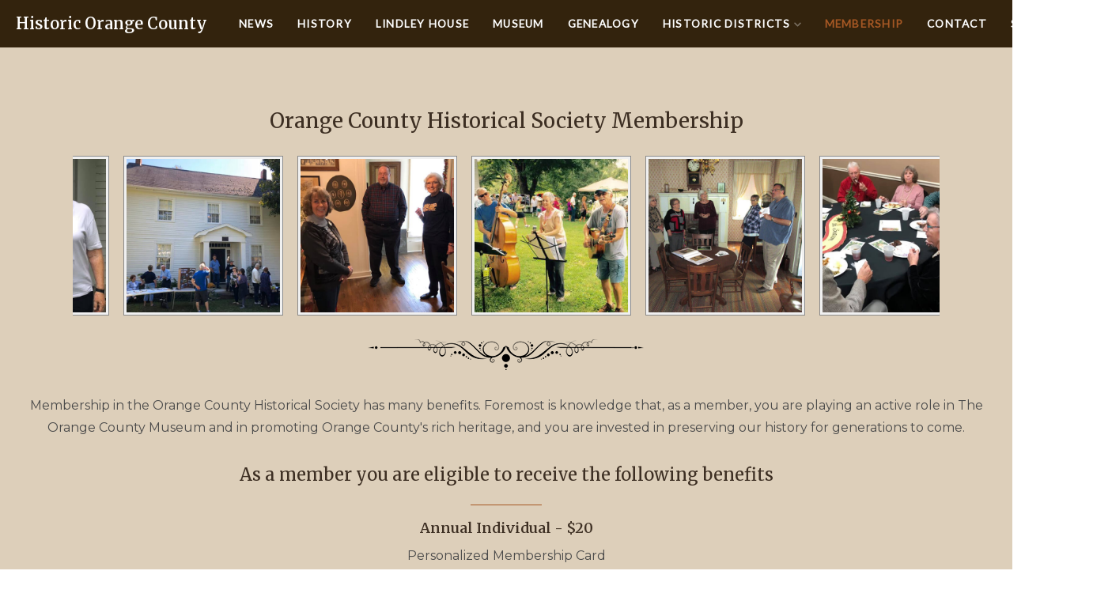

--- FILE ---
content_type: text/html; charset=utf-8
request_url: https://historicorangecounty.org/index.php/membership
body_size: 5536
content:
<!DOCTYPE html>
<html xmlns="http://www.w3.org/1999/xhtml" xml:lang="en-gb" lang="en-gb">

<head>
	<meta charset="utf-8" />
	<base href="https://historicorangecounty.org/index.php/membership" />
	<meta name="keywords" content="OCHS Membership, Orange County Residents" />
	<meta name="author" content="tulamin" />
	<meta name="robots" content="index,follow" />
	<meta name="description" content="Show your support for the history of Orange County Indiana by becoming an official member. " />
	<title>Orange County Indiana Historical Society Membership</title>
	<link href="/templates/j51_emani/favicon.ico" rel="shortcut icon" type="image/vnd.microsoft.icon" />
	<link href="https://historicorangecounty.org/media/com_unitegallery/assets/unitegallery-plugin/css/unite-gallery.css" rel="stylesheet" />
	<link href="/media/plg_system_jcepro/site/css/content.min.css?fe2b19f2ee347603dcb1ee4916167c1f" rel="stylesheet" />
	<link href="/templates/j51_emani/css/bonsaicss/bonsai-base.min.css" rel="stylesheet" />
	<link href="/templates/j51_emani/css/bonsaicss/bonsai-utilities.min.css" rel="stylesheet" />
	<link href="/templates/j51_emani/css/nexus.min.css" rel="stylesheet" />
	<link href="/templates/j51_emani/css/responsive.min.css" rel="stylesheet" />
	<link href="//fonts.googleapis.com/css?family=Montserrat:400,600&amp;&subset=latin&display=swap" rel="stylesheet" />
	<link href="//fonts.googleapis.com/css?family=Merriweather:400,600&amp;&subset=latin&display=swap" rel="stylesheet" />
	<link href="//fonts.googleapis.com/css?family=Lato:400,600&amp;&subset=latin&display=swap" rel="stylesheet" />
	<style>

body {
	--text-main: #424242;
	--primary: #a65824;
	--secondary: #a65824;
	--primary-color: #a65824;
	--secondary-color: #a65824;
	--base-color: #424242;
	--button-color: #a65824;
	--hornav_font_color: #ffffff;
	--mobile-menu-bg: #131419;
	--mobile-menu-toggle: #ffffff;
	--h1-color: #3d2f23;
	--h2-color: #3d2f23;
	--h3-color: #3d2f23;
	--h4-color: #3d2f23; 
}
body, .hornav ul ul, .hornav ul ul a {
	font-family:Montserrat, Arial, Verdana, sans-serif;
	font-size: 16px;
}
a {
	color: #a65824;
}
h1 {
	font-family:Merriweather, Arial, Verdana, sans-serif; 
}
h2, 
h2 a:link, 
h2 a:visited {
	font-family:Merriweather, Arial, Verdana, sans-serif;
}
h3 {
	font-family:Merriweather, Arial, Verdana, sans-serif;
}
h4 {
	font-family:Merriweather, Arial, Verdana, sans-serif;
}
.hornav, .btn, .button, button {
	font-family:Lato 
}
.wrapper960 {
	width: 1290px;
}
.logo {
	top: 0px;
	left: 0px;
}
.logo-text {
	color: #ffffff;
	font-family:Merriweather;
	font-size: 20px;
}
.scrolled .logo-text {
	color: ;
}
.logo-slogan {
	color: #ffffff;
	font-size: 11px;
}

.hornav ul.menu li a,
.hornav ul.menu li span, 
.hornav > ul > .parent::after {
	color: #ffffff;
}
.hornav ul.menu ul li a,
.hornav ul.menu ul li span {
	color: #131419;
}
.hornav ul ul {
	background-color: #fafafa;
}
.hornav ul ul:before {
	border-color: transparent transparent #fafafa transparent;
}
.sidecol_a {
	width: 27%;
}
.sidecol_b {
	width: 27%;
}
ul.dot li::before,
.text-primary {
 	color: #a65824;
 }
.j51news .hover-overlay,
.background-primary {
	background-color: #a65824;
}
.btn, button, .pager.pagenav a, .btn:hover, .slidesjs-next.slidesjs-navigation, .slidesjs-previous.slidesjs-navigation {
	background-color: #a65824;
	color: #fff;
}
.btn, .button, button {
	background-color: #a65824;
}
.btn:hover, button:hover, .btn:focus, .btn:active, .btn.active, .readmore .btn:hover, .dropdown-toggle:hover {
	background-color: #cf9670;
	color: #ffffff;
}
.nav-tabs > .active > a, 
.nav-tabs > .active > a:hover, 
.nav-tabs > .active > a:focus {
	border-bottom-color: #a65824;
}
blockquote {
	border-color: #a65824;
}
.btn:hover, .button:hover, button:hover {
	border-color: #cf9670;
}
body {
	background-color: #fff;
}
.showcase_seperator svg {
	fill: ;
}
#container_main {
	background-color: rgba(227, 214, 195, 0.89);
}
.container_footer {
	background-color: rgba(19, 20, 25, 1);
}
[id] {
	scroll-margin-top: -90px;
}
#container_header {
	background-color: rgba(51, 35, 13, 1);
}

	#container_header {
		position: sticky;
		top: 0;
	}
	
	.body_bg {
		background-color: #ad977b;
	}
	.header_top {
		background-color: #e3e0e0;
	}

	@media only screen and (max-width: 1290px) {
		.module_block, .wrapper960  {
			width: 100% !important;
		}	
	}
	@media only screen and (max-width: 959px) {
		.hornav:not(.header-3) {display:none !important;}
		.menu-toggle {display: flex;}
	}
@media only screen and ( max-width: 767px ) {.showcase {display:none;} .mobile_showcase {display:inline;}}h1 {
		font-size: 26px;
	}
h2 {
		font-size: 22px;
}
h3 {
		font-size: 18px;
	}
@media only screen and (min-width: 768px) and (max-width: 959px) {}@media only screen and ( max-width: 767px ) {}@media only screen and (max-width: 440px) {}
    @media only screen and (max-width: 767px) {
        .sidecol_a, .sidecol_b {
            order: 1 !important;
        }
    }
    
#socialmedia ul li a [class^="fa-"]::before, 
#socialmedia ul li a [class*=" fa-"]::before {
    color: #fafafa;
}
	</style>
	<script type="application/json" class="joomla-script-options new">{"csrf.token":"f0176fd96571cb319dd1e475a7121228","system.paths":{"root":"","base":""},"j51_template":{"scrolltoOffset":"-90","mobileMenuPosition":"left"}}</script>
	<script src="/media/jui/js/jquery.min.js?6dfbce9e757577326d8843896cdd3c5c"></script>
	<script src="/media/jui/js/jquery-noconflict.js?6dfbce9e757577326d8843896cdd3c5c"></script>
	<script src="/media/jui/js/jquery-migrate.min.js?6dfbce9e757577326d8843896cdd3c5c"></script>
	<script src="https://historicorangecounty.org/media/com_unitegallery/assets/unitegallery-plugin/js/unitegallery.min.js"></script>
	<script src="https://historicorangecounty.org/media/com_unitegallery/assets/unitegallery-plugin/themes/carousel/ug-theme-carousel.js"></script>
	<script src="/media/system/js/caption.js?6dfbce9e757577326d8843896cdd3c5c"></script>
	<script src="/media/system/js/core.js?6dfbce9e757577326d8843896cdd3c5c"></script>
	<script src="/media/jui/js/bootstrap.min.js?6dfbce9e757577326d8843896cdd3c5c"></script>
	<script src="/templates/j51_emani/js/mmenu-light.js"></script>
	<script src="/media/j51_assets/js/noframework.waypoints.min.js?6dfbce9e757577326d8843896cdd3c5c"></script>
	<script src="/templates/j51_emani/js/jarallax.min.js"></script>
	<script src="/templates/j51_emani/js/scripts.js" defer></script>
	<script>
jQuery(window).on('load',  function() {
				new JCaption('img.caption');
			});jQuery(function($){ initTooltips(); $("body").on("subform-row-add", initTooltips); function initTooltips (event, container) { container = container || document;$(container).find(".hasTooltip").tooltip({"html": true,"container": "body"});} });
        jarallax(document.querySelectorAll('.jarallax'));
    
	</script>
	<meta name="viewport" content="width=device-width, initial-scale=1, maximum-scale=5"/>

			</head>

<body class="site com_content view-article no-layout no-task itemid-102 ">
	<div class="unsupported-browser"></div>
	<div id="back-to-top"></div>
	<div class="body_bg"></div>

	<div id="mobile-menu" class="mobile-menu">
					
<ul class="menu mod-list">
<li class="item-128"><a href="/index.php/news" >News</a></li><li class="item-103"><a href="/index.php/a-brief-history" >History</a></li><li class="item-104"><a href="/index.php/lindley-house" >Lindley House</a></li><li class="item-108"><a href="/index.php/museum" >Museum</a></li><li class="item-105"><a href="/index.php/genealogy" >Genealogy</a></li><li class="item-129 deeper parent"><span >Historic Districts<span class="parent-indicator j51-inline-icon" aria-hidden="true"><svg aria-hidden="true" focusable="false" role="img" xmlns="http://www.w3.org/2000/svg" viewBox="0 0 448 512"><path fill="currentColor" d="M207.029 381.476L12.686 187.132c-9.373-9.373-9.373-24.569 0-33.941l22.667-22.667c9.357-9.357 24.522-9.375 33.901-.04L224 284.505l154.745-154.021c9.379-9.335 24.544-9.317 33.901.04l22.667 22.667c9.373 9.373 9.373 24.569 0 33.941L240.971 381.476c-9.373 9.372-24.569 9.372-33.942 0z"></path></svg></span></span>
<ul><li class="item-177"><a href="/index.php/historic-district/orleans-historic-district" >Orleans Historic District</a></li><li class="item-176"><a href="/index.php/historic-district/paoli-historic-district" >Paoli Historic District</a></li></ul></li><li class="item-102 current active"><a href="/index.php/membership" >Membership</a></li><li class="item-106"><a href="/index.php/contact-us" >Contact</a></li><li class="item-158"><a href="/index.php/shoc" >SHOC</a></li></ul>
			</div>

	
	<header id="container_header">
		<div id="header_main" class="header_main wrapper960">
			<div id="logo" class="logo">
  <a href="/" title="Historic Orange County Indiana">
      <div class="logo-text">Historic Orange County</div>
    <div class="logo-slogan"></div>
   
  </a> 
</div>
			
    <nav id="hornav-nav" class="hornav">
        
<ul class="menu mod-list">
<li class="item-128"><a href="/index.php/news" >News</a></li><li class="item-103"><a href="/index.php/a-brief-history" >History</a></li><li class="item-104"><a href="/index.php/lindley-house" >Lindley House</a></li><li class="item-108"><a href="/index.php/museum" >Museum</a></li><li class="item-105"><a href="/index.php/genealogy" >Genealogy</a></li><li class="item-129 deeper parent"><span >Historic Districts<span class="parent-indicator j51-inline-icon" aria-hidden="true"><svg aria-hidden="true" focusable="false" role="img" xmlns="http://www.w3.org/2000/svg" viewBox="0 0 448 512"><path fill="currentColor" d="M207.029 381.476L12.686 187.132c-9.373-9.373-9.373-24.569 0-33.941l22.667-22.667c9.357-9.357 24.522-9.375 33.901-.04L224 284.505l154.745-154.021c9.379-9.335 24.544-9.317 33.901.04l22.667 22.667c9.373 9.373 9.373 24.569 0 33.941L240.971 381.476c-9.373 9.372-24.569 9.372-33.942 0z"></path></svg></span></span>
<ul><li class="item-177"><a href="/index.php/historic-district/orleans-historic-district" >Orleans Historic District</a></li><li class="item-176"><a href="/index.php/historic-district/paoli-historic-district" >Paoli Historic District</a></li></ul></li><li class="item-102 current active"><a href="/index.php/membership" >Membership</a></li><li class="item-106"><a href="/index.php/contact-us" >Contact</a></li><li class="item-158"><a href="/index.php/shoc" >SHOC</a></li></ul>
    </nav>
			<div id="socialmedia">   
    <ul id="navigation">
           
         
        <li class="social-facebook"><a href="https://www.facebook.com/Orange-County-Historical-Society-1736031170016039" target="_blank" title="Facebook"><i class="fa fa-facebook"></i><span>Facebook</span></a></li> 
         
         
         
         
         
         
         
         
         
         
            </ul>
</div>  			<a href="#mobile-menu" class="menu-toggle" aria-haspopup="true" role="button" tabindex="0">
				<span></span>
			</a>
		</div>
	</header>

	
	
		
			<div id="container_main" class="component_block">
			<div class="wrapper960">
				<div id="main">
                       
                
    <div id="content_full" class="side_margins content_full">

                                    
        
            <div class="maincontent">
                    <div class="message">
                                                    <div id="system-message-container">
	</div>

                                            </div>
                <div class="item-page " itemscope itemtype="https://schema.org/Article">
	<meta itemprop="inLanguage" content="en-GB" />
	
		
	
						
		
	
		
							<div itemprop="articleBody">
		<h1 style="text-align: center;">Orange County Historical Society Membership</h1>
<p style="text-align: center;">
					

					<!-- START UNITE GALLERY 1.7.46b1 -->
					
				
			<div id='unitegallery_5_1' class='unite-gallery' style='margin:0px auto;'>
				

						<img alt="Membership-01"
						     src="/" data-image="https://historicorangecounty.org/images/images/Carousels/Membership/Membership-01.jpg"
						     data-thumb="https://historicorangecounty.org/images/images/Carousels/Membership/Membership-01.jpg"
						     title=""
						     style="display:none">

						<img alt="Membership-02"
						     src="/" data-image="https://historicorangecounty.org/images/images/Carousels/Membership/Membership-02.jpg"
						     data-thumb="https://historicorangecounty.org/images/images/Carousels/Membership/Membership-02.jpg"
						     title=""
						     style="display:none">

						<img alt="Membership-03"
						     src="/" data-image="https://historicorangecounty.org/images/images/Carousels/Membership/Membership-03.jpg"
						     data-thumb="https://historicorangecounty.org/images/images/Carousels/Membership/Membership-03.jpg"
						     title=""
						     style="display:none">

						<img alt="Membership-04"
						     src="/" data-image="https://historicorangecounty.org/images/images/Carousels/Membership/Membership-04.jpg"
						     data-thumb="https://historicorangecounty.org/images/images/Carousels/Membership/Membership-04.jpg"
						     title=""
						     style="display:none">

						<img alt="Membership-05"
						     src="/" data-image="https://historicorangecounty.org/images/images/Carousels/Membership/Membership-05.jpg"
						     data-thumb="https://historicorangecounty.org/images/images/Carousels/Membership/Membership-05.jpg"
						     title=""
						     style="display:none">

						<img alt="Membership-06"
						     src="/" data-image="https://historicorangecounty.org/images/images/Carousels/Membership/Membership-06.jpg"
						     data-thumb="https://historicorangecounty.org/images/images/Carousels/Membership/Membership-06.jpg"
						     title=""
						     style="display:none">

						<img alt="Membership-07"
						     src="/" data-image="https://historicorangecounty.org/images/images/Carousels/Membership/Membership-07.jpg"
						     data-thumb="https://historicorangecounty.org/images/images/Carousels/Membership/Membership-07.jpg"
						     title=""
						     style="display:none">
			</div>

			<script type='text/javascript'>
				window.onload = function(e) {
					if(typeof ugCheckForErrors == "undefined"){
						document.getElementById("unitegallery_5_1").innerHTML = "<span style='color:red'>Unite Gallery Error - gallery js and css files not included</span>";}
					else{ ugCheckForErrors("unitegallery_5_1", "jquery");}
				};
				var ugapi1;
				jQuery(document).ready(function(){
					var objUGParams = {
						gallery_theme:"carousel",
								gallery_width:"100%",
								tile_width:200,
								tile_height:200,
								theme_enable_navigation:false

					};
					if(ugCheckForErrors('#unitegallery_5_1', 'cms'))
						ugapi1 = jQuery('#unitegallery_5_1').unitegallery(objUGParams);
				});
			</script>

			<!-- END UNITEGALLERY --></p>
<p style="text-align: center;"><img src="/images/images/HLine.png" alt="" /></p>
<p style="text-align: center;">Membership in the Orange County Historical Society has many benefits. Foremost is knowledge that, as a member, you are playing an active role in The Orange County Museum and in promoting Orange County's rich heritage, and you are invested in preserving our history for generations to come.</p>
<h2 style="text-align: center;">As a member you are eligible to receive the following benefits</h2>
<hr />
<h3 style="text-align: center;">Annual Individual - $20</h3>
<p style="text-align: center;">Personalized Membership Card<br />Invitation to the monthly historical meetings, special events, and Annual Dinner.<br />Semi-Annual Newsletter, "Orange Peelings", published two times a year, can be sent digitally and/or in print form.</p>
<h3 style="text-align: center;">Junior Historian - $10</h3>
<p style="text-align: center;">For our Student Friends</p>
<h3 style="text-align: center;">Lifetime Membership - $200</h3>
<p style="text-align: center;">Purchase a Lifetime Membership for an individual or a couple.</p>
<p style="text-align: center;">*Lifetime members receive special recognition with a brass name plaque at the Museum.</p>
<p style="text-align: center;">Orange County Historical Society<br />P.O. Box 454&nbsp;Paoli, IN 47454</p>
<h2 style="text-align: center;">Become a Member of the Orange County Historical Society</h2>
<p style="text-align: center;"><a href="/index.php/membership-form"><img src="/images/images/Membership.png" alt="" /></a></p>
<h2><img src="/images/images/HLine.png" alt="" style="display: block; margin-left: auto; margin-right: auto;" /></h2>
<h2 style="text-align: center;">Make a Donation to Support our Mission</h2>
<p style="text-align: center;"><a href="/index.php/donation-form"><img src="/images/images/DonateButton.png" alt="" /></a></p>
<p><img src="/images/images/HLine.png" alt="" style="display: block; margin-left: auto; margin-right: auto;" /></p> 	</div>

	
							</div>
 <div class="clear"></div>
            </div>

                                    
        
    </div>
</div>
			</div>
		</div>
				
	<div id="container_base2_modules" class="module_block border_block jarallax">
	<div class="wrapper960">
		<div id="base-2">
		<div id="base2_modules" class="block_holder"></div>		</div>
		    
			<div id="footer-1" class="block_holder_margin">
				
		<div class="module ">
			<div class="module_surround">
								<div class="module_content">
				

<div class="custom"  >
	<p style="text-align: center;"><sub><span style="color: #000000;">The Orange County Historical Society is a non-profit organization pursuant to Section 501(c)(3) of the United States Internal Revenue Code. Your donation may qualify for an income tax deduction in accordance with Federal and/or State income tax laws. Please consult with your tax advisor to determine whether your donation is tax deductible in whole or in part. Nothing in this communication is intended to constitute legal or tax advice.</span></sub></p></div>
				</div> 
			</div>
		</div>
	
				<div class="clear"></div>
			</div>
					</div>
</div>

	<footer id="container_footer" class="container_footer">
		<div class="wrapper960">
			<div class="copyright">
				<p>Copyright © 2021 All Rights Reserved</p>
			</div>
												<div class="footermenu">
						
<ul class="menu mod-list">
<li class="item-101"><a href="/index.php" >Home</a></li><li class="item-127"><a href="/index.php/newsletter" >Newsletter</a></li><li class="item-130"><a href="/index.php/membership-form" >Membership Form</a></li><li class="item-131"><a href="/index.php/donation-form" >Donation Form</a></li></ul>

					</div>
									</div>
	</footer>

			<a href="#back-to-top" class="smooth-scroll" data-scroll>
			<div class="back-to-top">
				<svg aria-hidden="true" focusable="false" role="img" xmlns="http://www.w3.org/2000/svg" viewBox="0 0 448 512">
					<path d="M240.971 130.524l194.343 194.343c9.373 9.373 9.373 24.569 0 33.941l-22.667 22.667c-9.357 9.357-24.522 9.375-33.901.04L224 227.495 69.255 381.516c-9.379 9.335-24.544 9.317-33.901-.04l-22.667-22.667c-9.373-9.373-9.373-24.569 0-33.941L207.03 130.525c9.372-9.373 24.568-9.373 33.941-.001z"></path>
				</svg>
			</div>
		</a>
	
	<div class="unsupported">
		<p><strong>Sorry, this website uses features that your browser doesn’t support.</strong> Upgrade to a newer version of <a href="https://www.mozilla.org/en-US/firefox/new/" target="_blank" rel="nofollow noopener">Firefox</a>, <a href="https://www.google.com/chrome/" target="_blank" rel="nofollow noopener">Chrome</a>, <a href="https://support.apple.com/downloads/safari" target="_blank" rel="nofollow noopener">Safari</a>, or <a href="https://www.microsoft.com/en-us/edge" target="_blank" rel="nofollow noopener">Edge</a> and you’ll be all set.</p>
	</div>

	
					<script>
			jarallax(document.querySelectorAll('.jarallax'), {
				speed: 0.5,
				disableParallax: /iPad|iPhone|iPod|Android/,
				disableVideo: /iPad|iPhone|iPod|Android/
			});
		</script>
	
	
<noscript id="deferred-styles">
		
        	<link href="/templates/j51_emani/css/fontawesome/fontawesome.min.css" rel="stylesheet">
        <link href="/templates/j51_emani/css/fontawesome/v4-shims.min.css" rel="stylesheet">
                    <link href="/templates/j51_emani/css/fontawesome/brands.min.css" rel="stylesheet">
                            <link href="/templates/j51_emani/css/fontawesome/regular.min.css" rel="stylesheet">
                            <link href="/templates/j51_emani/css/fontawesome/solid.min.css" rel="stylesheet">
            </noscript>
<script>
	var loadDeferredStyles = function() {
	var addStylesNode = document.getElementById("deferred-styles");
	var replacement = document.createElement("div");
	replacement.innerHTML = addStylesNode.textContent;
	document.body.appendChild(replacement)
	addStylesNode.parentElement.removeChild(addStylesNode);
	};
	var raf = requestAnimationFrame || mozRequestAnimationFrame ||
		webkitRequestAnimationFrame || msRequestAnimationFrame;
	if (raf) raf(function() { window.setTimeout(loadDeferredStyles, 0); });
	else window.addEventListener('load', loadDeferredStyles);
</script>
	
</body>

</html>